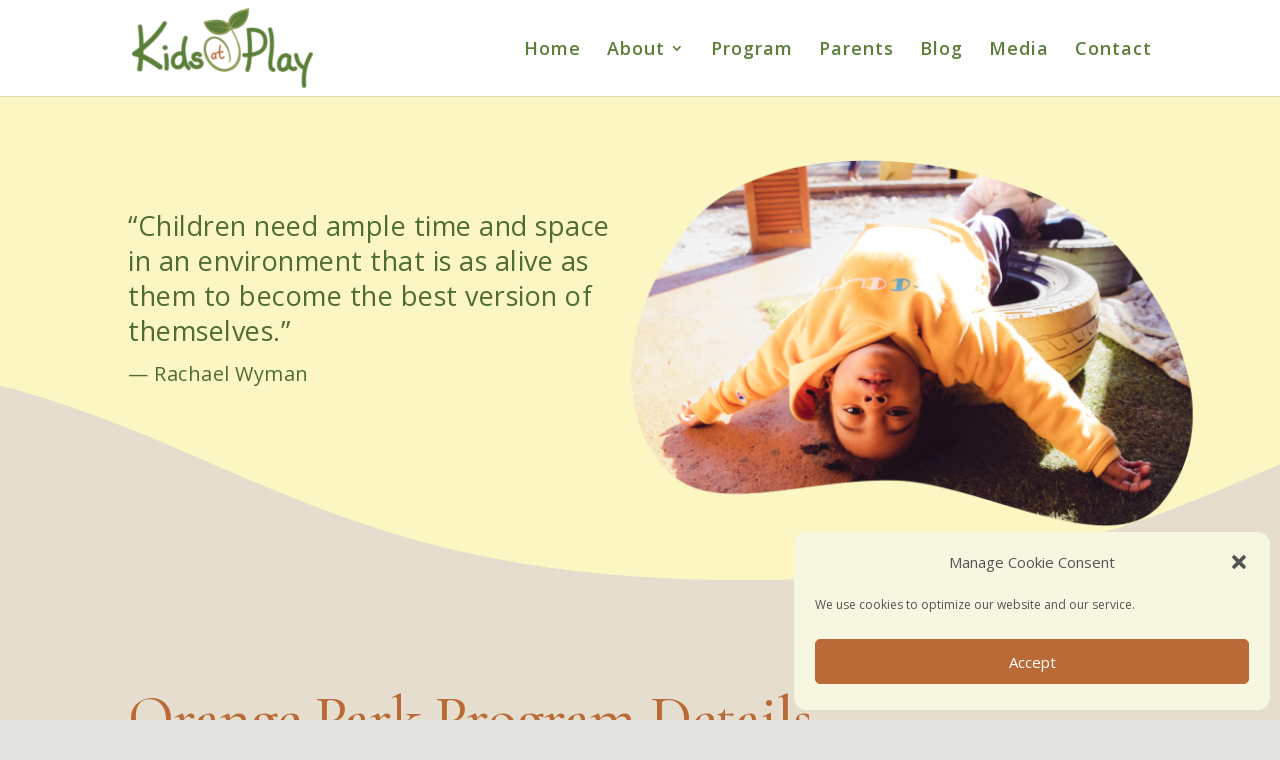

--- FILE ---
content_type: text/css
request_url: https://kidsatplay.co/wp-content/et-cache/3778/et-divi-dynamic-3778-late.css?ver=1768800539
body_size: -19
content:
@font-face{font-family:ETmodules;font-display:block;src:url(//kidsatplay.co/wp-content/themes/Divi/core/admin/fonts/modules/social/modules.eot);src:url(//kidsatplay.co/wp-content/themes/Divi/core/admin/fonts/modules/social/modules.eot?#iefix) format("embedded-opentype"),url(//kidsatplay.co/wp-content/themes/Divi/core/admin/fonts/modules/social/modules.woff) format("woff"),url(//kidsatplay.co/wp-content/themes/Divi/core/admin/fonts/modules/social/modules.ttf) format("truetype"),url(//kidsatplay.co/wp-content/themes/Divi/core/admin/fonts/modules/social/modules.svg#ETmodules) format("svg");font-weight:400;font-style:normal}

--- FILE ---
content_type: text/css
request_url: https://kidsatplay.co/wp-content/et-cache/3778/et-core-unified-deferred-3778.min.css?ver=1768800541
body_size: 3591
content:
.et_pb_section_0.et_pb_section{padding-top:6px;padding-bottom:10vw;background-color:#fcf7c2!important}.et_pb_section_0.section_has_divider.et_pb_bottom_divider .et_pb_bottom_inside_divider{background-image:url([data-uri]);background-size:166.66666666667% 100%;bottom:0;height:69%;z-index:1;transform:scale(-1,-1)}.et_pb_row_0.et_pb_row{margin-top:57px!important;margin-right:auto!important;margin-left:auto!important}.et_pb_divider_0{padding-top:0px}.et_pb_divider_0:before,.et_pb_divider_1:before,.et_pb_divider_2:before{width:auto;top:0px;right:0px;left:0px}.et_pb_text_0{line-height:2em;font-family:'Open Sans',Helvetica,Arial,Lucida,sans-serif;letter-spacing:0.5px;line-height:2em}.et_pb_text_0 h3{font-size:27px;line-height:1.3em}.et_pb_text_0 h4{font-size:20px;line-height:1.6em}.et_pb_image_0{transform:scaleX(1.2) scaleY(1.2);text-align:right;margin-right:0}.et_pb_section_1.et_pb_section{padding-top:7px;padding-bottom:25px;background-color:#e5ddce!important}.et_pb_text_1 h1{font-family:'Cormorant Garamond',Georgia,"Times New Roman",serif;font-size:60px;color:#ba6a37!important}.et_pb_text_1{margin-bottom:10px!important}div.et_pb_section.et_pb_section_2{background-image:linear-gradient(180deg,#e5ddce 0%,#ffffff 99%)!important}.et_pb_section_2.et_pb_section{padding-top:4px;padding-bottom:6px}.et_pb_row_inner_0.et_pb_row_inner,.et_pb_row_inner_3.et_pb_row_inner{padding-top:0px!important;padding-bottom:3px!important}.et_pb_column .et_pb_row_inner_0,.et_pb_column .et_pb_row_inner_3{padding-top:0px;padding-bottom:3px}.et_pb_text_3 h2,.et_pb_text_19 h2,.et_pb_text_30 h2,.et_pb_text_31 h2{font-family:'Cormorant Garamond',Georgia,"Times New Roman",serif;font-size:44px;color:#ba6a37!important}.et_pb_text_3,.et_pb_text_19,.et_pb_text_30,.et_pb_text_31{margin-bottom:12px!important;margin-left:10px!important}.et_pb_row_inner_1,.et_pb_row_inner_4{background-color:#fcf7c2;border-radius:5px 5px 5px 5px;overflow:hidden;box-shadow:inset 0px 0px 3px 0px rgba(0,0,0,0.3)}.et_pb_row_inner_1.et_pb_row_inner{padding-top:41px!important}.et_pb_column .et_pb_row_inner_1{padding-top:41px}.et_pb_text_4,.et_pb_text_5,.et_pb_text_6,.et_pb_text_7,.et_pb_text_8{margin-bottom:10px!important;margin-left:65px!important}.et_pb_text_9,.et_pb_text_10,.et_pb_text_11,.et_pb_text_12,.et_pb_text_13{margin-bottom:10px!important;margin-left:-70px!important}.et_pb_row_inner_2,.et_pb_row_inner_5{background-color:#fcf7c2;border-radius:7px 7px 7px 7px;overflow:hidden;box-shadow:inset 0px 0px 3px 0px rgba(0,0,0,0.3)}.et_pb_row_inner_2.et_pb_row_inner{padding-top:35px!important}.et_pb_column .et_pb_row_inner_2{padding-top:35px}.et_pb_text_14,.et_pb_text_15,.et_pb_text_16,.et_pb_text_17,.et_pb_text_18{margin-bottom:10px!important;margin-left:5px!important}.et_pb_divider_1,.et_pb_divider_2{padding-bottom:28px}.et_pb_image_1 .et_pb_image_wrap,.et_pb_image_2 .et_pb_image_wrap,.et_pb_accordion_0.et_pb_accordion .et_pb_accordion_item,.et_pb_image_3 .et_pb_image_wrap{border-radius:7px 7px 7px 7px;overflow:hidden}.et_pb_image_1,.et_pb_image_2{text-align:center}div.et_pb_section.et_pb_section_3{background-image:linear-gradient(180deg,#ffffff 0%,#f1fafe 100%)!important}.et_pb_row_inner_4.et_pb_row_inner{padding-top:44px!important}.et_pb_column .et_pb_row_inner_4{padding-top:44px}.et_pb_text_20{margin-bottom:15px!important;margin-left:20px!important}.et_pb_text_21,.et_pb_text_24{margin-bottom:15px!important;margin-left:40px!important}.et_pb_text_23{margin-bottom:7px!important;margin-left:20px!important}.et_pb_row_inner_5.et_pb_row_inner{padding-top:42px!important}.et_pb_column .et_pb_row_inner_5{padding-top:42px}.et_pb_text_25{margin-bottom:15px!important;margin-left:5px!important}.et_pb_text_26,.et_pb_text_29{margin-bottom:15px!important;margin-left:18px!important}.et_pb_text_28{margin-bottom:7px!important;margin-left:5px!important}.et_pb_section_4.et_pb_section{padding-top:10px;background-color:#f1fafe!important}.et_pb_section_4.section_has_divider.et_pb_bottom_divider .et_pb_bottom_inside_divider{background-image:url([data-uri]);background-size:100% 100%;bottom:0;height:8%;z-index:1;transform:scale(1,1)}.et_pb_row_2.et_pb_row{padding-top:0px!important;padding-bottom:3px!important;padding-top:0px;padding-bottom:3px}.et_pb_row_3.et_pb_row{padding-top:2px!important;padding-bottom:0px!important;padding-top:2px;padding-bottom:0px}.et_pb_blurb_0.et_pb_blurb .et_pb_module_header,.et_pb_blurb_0.et_pb_blurb .et_pb_module_header a,.et_pb_blurb_1.et_pb_blurb .et_pb_module_header,.et_pb_blurb_1.et_pb_blurb .et_pb_module_header a,.et_pb_blurb_2.et_pb_blurb .et_pb_module_header,.et_pb_blurb_2.et_pb_blurb .et_pb_module_header a,.et_pb_blurb_3.et_pb_blurb .et_pb_module_header,.et_pb_blurb_3.et_pb_blurb .et_pb_module_header a,.et_pb_blurb_4.et_pb_blurb .et_pb_module_header,.et_pb_blurb_4.et_pb_blurb .et_pb_module_header a,.et_pb_blurb_5.et_pb_blurb .et_pb_module_header,.et_pb_blurb_5.et_pb_blurb .et_pb_module_header a,.et_pb_blurb_6.et_pb_blurb .et_pb_module_header,.et_pb_blurb_6.et_pb_blurb .et_pb_module_header a,.et_pb_blurb_7.et_pb_blurb .et_pb_module_header,.et_pb_blurb_7.et_pb_blurb .et_pb_module_header a{font-family:'Cormorant Garamond',Georgia,"Times New Roman",serif;font-weight:700;font-size:26px;color:#5b7f39!important}.et_pb_blurb_0.et_pb_blurb p,.et_pb_blurb_1.et_pb_blurb p,.et_pb_blurb_2.et_pb_blurb p,.et_pb_blurb_3.et_pb_blurb p,.et_pb_blurb_4.et_pb_blurb p,.et_pb_blurb_5.et_pb_blurb p,.et_pb_blurb_6.et_pb_blurb p,.et_pb_blurb_7.et_pb_blurb p{line-height:2em}.et_pb_blurb_0.et_pb_blurb{font-size:15px;line-height:2em;background-color:#e5ddce;border-radius:5px 5px 5px 5px;overflow:hidden;padding-top:45px!important;padding-right:30px!important;padding-bottom:45px!important;padding-left:30px!important;margin-bottom:20px!important}.et_pb_blurb_0,.et_pb_blurb_1,.et_pb_blurb_2,.et_pb_blurb_3,.et_pb_blurb_4,.et_pb_blurb_5,.et_pb_blurb_6,.et_pb_blurb_7{box-shadow:inset 0px 0px 0px 2px rgba(0,0,0,0.1)}.et_pb_blurb_0 .et_pb_main_blurb_image .et_pb_image_wrap,.et_pb_blurb_1 .et_pb_main_blurb_image .et_pb_image_wrap,.et_pb_blurb_2 .et_pb_main_blurb_image .et_pb_image_wrap,.et_pb_blurb_3 .et_pb_main_blurb_image .et_pb_image_wrap,.et_pb_blurb_4 .et_pb_main_blurb_image .et_pb_image_wrap,.et_pb_blurb_5 .et_pb_main_blurb_image .et_pb_image_wrap,.et_pb_blurb_6 .et_pb_main_blurb_image .et_pb_image_wrap,.et_pb_blurb_7 .et_pb_main_blurb_image .et_pb_image_wrap{width:90px}.et_pb_blurb_0 .et_pb_blurb_content,.et_pb_blurb_1 .et_pb_blurb_content,.et_pb_blurb_2 .et_pb_blurb_content,.et_pb_blurb_3 .et_pb_blurb_content,.et_pb_blurb_4 .et_pb_blurb_content,.et_pb_blurb_5 .et_pb_blurb_content,.et_pb_blurb_6 .et_pb_blurb_content,.et_pb_blurb_7 .et_pb_blurb_content{max-width:800px}.et_pb_blurb_1.et_pb_blurb{font-size:15px;line-height:2em;background-color:#e5ddce;border-radius:6px 6px 6px 6px;overflow:hidden;padding-top:45px!important;padding-right:30px!important;padding-bottom:45px!important;padding-left:30px!important;margin-bottom:20px!important}.et_pb_blurb_2.et_pb_blurb,.et_pb_blurb_4.et_pb_blurb,.et_pb_blurb_6.et_pb_blurb{font-size:15px;line-height:2em;background-color:#e5ddce;border-radius:5px 5px 5px 5px;overflow:hidden;padding-top:30px!important;padding-right:30px!important;padding-bottom:30px!important;padding-left:30px!important;margin-bottom:20px!important}.et_pb_blurb_3.et_pb_blurb{font-size:15px;line-height:2em;background-color:#e5ddce;border-radius:6px 6px 6px 6px;overflow:hidden;padding-top:30px!important;padding-right:30px!important;padding-bottom:30px!important;padding-left:30px!important;margin-bottom:20px!important}.et_pb_row_4.et_pb_row,.et_pb_row_6.et_pb_row{padding-top:7px!important;padding-bottom:12px!important;margin-top:0px!important;padding-top:7px;padding-bottom:12px}.et_pb_blurb_5.et_pb_blurb,.et_pb_blurb_7.et_pb_blurb{font-size:15px;line-height:2em;background-color:#e5ddce;border-radius:6px 6px 6px 6px;overflow:hidden;padding-top:34px!important;padding-right:30px!important;padding-bottom:34px!important;padding-left:30px!important;margin-top:31px!important;margin-bottom:20px!important}div.et_pb_section.et_pb_section_5{background-image:linear-gradient(180deg,#e5ddce 1%,#fcfaf7 99%)!important}.et_pb_section_5.et_pb_section{padding-top:4px}.et_pb_row_7.et_pb_row{padding-top:2px!important;padding-bottom:3px!important;padding-top:2px;padding-bottom:3px}.et_pb_accordion_item.et_pb_accordion_item_0.et_pb_toggle.et_pb_toggle_open h5.et_pb_toggle_title,.et_pb_accordion_item.et_pb_accordion_item_0.et_pb_toggle.et_pb_toggle_open h1.et_pb_toggle_title,.et_pb_accordion_item.et_pb_accordion_item_0.et_pb_toggle.et_pb_toggle_open h2.et_pb_toggle_title,.et_pb_accordion_item.et_pb_accordion_item_0.et_pb_toggle.et_pb_toggle_open h3.et_pb_toggle_title,.et_pb_accordion_item.et_pb_accordion_item_0.et_pb_toggle.et_pb_toggle_open h4.et_pb_toggle_title,.et_pb_accordion_item.et_pb_accordion_item_0.et_pb_toggle.et_pb_toggle_open h6.et_pb_toggle_title,.et_pb_accordion_item.et_pb_accordion_item_0.et_pb_toggle.et_pb_toggle_close h5.et_pb_toggle_title,.et_pb_accordion_item.et_pb_accordion_item_0.et_pb_toggle.et_pb_toggle_close h1.et_pb_toggle_title,.et_pb_accordion_item.et_pb_accordion_item_0.et_pb_toggle.et_pb_toggle_close h2.et_pb_toggle_title,.et_pb_accordion_item.et_pb_accordion_item_0.et_pb_toggle.et_pb_toggle_close h3.et_pb_toggle_title,.et_pb_accordion_item.et_pb_accordion_item_0.et_pb_toggle.et_pb_toggle_close h4.et_pb_toggle_title,.et_pb_accordion_item.et_pb_accordion_item_0.et_pb_toggle.et_pb_toggle_close h6.et_pb_toggle_title,.et_pb_accordion_item.et_pb_accordion_item_1.et_pb_toggle.et_pb_toggle_open h5.et_pb_toggle_title,.et_pb_accordion_item.et_pb_accordion_item_1.et_pb_toggle.et_pb_toggle_open h1.et_pb_toggle_title,.et_pb_accordion_item.et_pb_accordion_item_1.et_pb_toggle.et_pb_toggle_open h2.et_pb_toggle_title,.et_pb_accordion_item.et_pb_accordion_item_1.et_pb_toggle.et_pb_toggle_open h3.et_pb_toggle_title,.et_pb_accordion_item.et_pb_accordion_item_1.et_pb_toggle.et_pb_toggle_open h4.et_pb_toggle_title,.et_pb_accordion_item.et_pb_accordion_item_1.et_pb_toggle.et_pb_toggle_open h6.et_pb_toggle_title,.et_pb_accordion_item.et_pb_accordion_item_1.et_pb_toggle.et_pb_toggle_close h5.et_pb_toggle_title,.et_pb_accordion_item.et_pb_accordion_item_1.et_pb_toggle.et_pb_toggle_close h1.et_pb_toggle_title,.et_pb_accordion_item.et_pb_accordion_item_1.et_pb_toggle.et_pb_toggle_close h2.et_pb_toggle_title,.et_pb_accordion_item.et_pb_accordion_item_1.et_pb_toggle.et_pb_toggle_close h3.et_pb_toggle_title,.et_pb_accordion_item.et_pb_accordion_item_1.et_pb_toggle.et_pb_toggle_close h4.et_pb_toggle_title,.et_pb_accordion_item.et_pb_accordion_item_1.et_pb_toggle.et_pb_toggle_close h6.et_pb_toggle_title,.et_pb_accordion_item.et_pb_accordion_item_2.et_pb_toggle.et_pb_toggle_open h5.et_pb_toggle_title,.et_pb_accordion_item.et_pb_accordion_item_2.et_pb_toggle.et_pb_toggle_open h1.et_pb_toggle_title,.et_pb_accordion_item.et_pb_accordion_item_2.et_pb_toggle.et_pb_toggle_open h2.et_pb_toggle_title,.et_pb_accordion_item.et_pb_accordion_item_2.et_pb_toggle.et_pb_toggle_open h3.et_pb_toggle_title,.et_pb_accordion_item.et_pb_accordion_item_2.et_pb_toggle.et_pb_toggle_open h4.et_pb_toggle_title,.et_pb_accordion_item.et_pb_accordion_item_2.et_pb_toggle.et_pb_toggle_open h6.et_pb_toggle_title,.et_pb_accordion_item.et_pb_accordion_item_2.et_pb_toggle.et_pb_toggle_close h5.et_pb_toggle_title,.et_pb_accordion_item.et_pb_accordion_item_2.et_pb_toggle.et_pb_toggle_close h1.et_pb_toggle_title,.et_pb_accordion_item.et_pb_accordion_item_2.et_pb_toggle.et_pb_toggle_close h2.et_pb_toggle_title,.et_pb_accordion_item.et_pb_accordion_item_2.et_pb_toggle.et_pb_toggle_close h3.et_pb_toggle_title,.et_pb_accordion_item.et_pb_accordion_item_2.et_pb_toggle.et_pb_toggle_close h4.et_pb_toggle_title,.et_pb_accordion_item.et_pb_accordion_item_2.et_pb_toggle.et_pb_toggle_close h6.et_pb_toggle_title,.et_pb_accordion_item.et_pb_accordion_item_3.et_pb_toggle.et_pb_toggle_open h5.et_pb_toggle_title,.et_pb_accordion_item.et_pb_accordion_item_3.et_pb_toggle.et_pb_toggle_open h1.et_pb_toggle_title,.et_pb_accordion_item.et_pb_accordion_item_3.et_pb_toggle.et_pb_toggle_open h2.et_pb_toggle_title,.et_pb_accordion_item.et_pb_accordion_item_3.et_pb_toggle.et_pb_toggle_open h3.et_pb_toggle_title,.et_pb_accordion_item.et_pb_accordion_item_3.et_pb_toggle.et_pb_toggle_open h4.et_pb_toggle_title,.et_pb_accordion_item.et_pb_accordion_item_3.et_pb_toggle.et_pb_toggle_open h6.et_pb_toggle_title,.et_pb_accordion_item.et_pb_accordion_item_3.et_pb_toggle.et_pb_toggle_close h5.et_pb_toggle_title,.et_pb_accordion_item.et_pb_accordion_item_3.et_pb_toggle.et_pb_toggle_close h1.et_pb_toggle_title,.et_pb_accordion_item.et_pb_accordion_item_3.et_pb_toggle.et_pb_toggle_close h2.et_pb_toggle_title,.et_pb_accordion_item.et_pb_accordion_item_3.et_pb_toggle.et_pb_toggle_close h3.et_pb_toggle_title,.et_pb_accordion_item.et_pb_accordion_item_3.et_pb_toggle.et_pb_toggle_close h4.et_pb_toggle_title,.et_pb_accordion_item.et_pb_accordion_item_3.et_pb_toggle.et_pb_toggle_close h6.et_pb_toggle_title,.et_pb_accordion_0.et_pb_accordion .et_pb_toggle_open h5.et_pb_toggle_title,.et_pb_accordion_0.et_pb_accordion .et_pb_toggle_open h1.et_pb_toggle_title,.et_pb_accordion_0.et_pb_accordion .et_pb_toggle_open h2.et_pb_toggle_title,.et_pb_accordion_0.et_pb_accordion .et_pb_toggle_open h3.et_pb_toggle_title,.et_pb_accordion_0.et_pb_accordion .et_pb_toggle_open h4.et_pb_toggle_title,.et_pb_accordion_0.et_pb_accordion .et_pb_toggle_open h6.et_pb_toggle_title,.et_pb_accordion_0.et_pb_accordion .et_pb_toggle_close h5.et_pb_toggle_title,.et_pb_accordion_0.et_pb_accordion .et_pb_toggle_close h1.et_pb_toggle_title,.et_pb_accordion_0.et_pb_accordion .et_pb_toggle_close h2.et_pb_toggle_title,.et_pb_accordion_0.et_pb_accordion .et_pb_toggle_close h3.et_pb_toggle_title,.et_pb_accordion_0.et_pb_accordion .et_pb_toggle_close h4.et_pb_toggle_title,.et_pb_accordion_0.et_pb_accordion .et_pb_toggle_close h6.et_pb_toggle_title,.et_pb_accordion_0.et_pb_accordion h5.et_pb_toggle_title,.et_pb_accordion_0.et_pb_accordion h1.et_pb_toggle_title,.et_pb_accordion_0.et_pb_accordion h2.et_pb_toggle_title,.et_pb_accordion_0.et_pb_accordion h3.et_pb_toggle_title,.et_pb_accordion_0.et_pb_accordion h4.et_pb_toggle_title,.et_pb_accordion_0.et_pb_accordion h6.et_pb_toggle_title,.et_pb_accordion_item_2.et_pb_toggle h5.et_pb_toggle_title,.et_pb_accordion_item_2.et_pb_toggle h1.et_pb_toggle_title,.et_pb_accordion_item_2.et_pb_toggle h2.et_pb_toggle_title,.et_pb_accordion_item_2.et_pb_toggle h3.et_pb_toggle_title,.et_pb_accordion_item_2.et_pb_toggle h4.et_pb_toggle_title,.et_pb_accordion_item_2.et_pb_toggle h6.et_pb_toggle_title,.et_pb_accordion_item_3.et_pb_toggle h5.et_pb_toggle_title,.et_pb_accordion_item_3.et_pb_toggle h1.et_pb_toggle_title,.et_pb_accordion_item_3.et_pb_toggle h2.et_pb_toggle_title,.et_pb_accordion_item_3.et_pb_toggle h3.et_pb_toggle_title,.et_pb_accordion_item_3.et_pb_toggle h4.et_pb_toggle_title,.et_pb_accordion_item_3.et_pb_toggle h6.et_pb_toggle_title{color:#5b7f39!important}.et_pb_accordion_0.et_pb_accordion .et_pb_toggle_content{color:rgba(0,0,0,0.55)!important;padding-right:0px}.et_pb_accordion_0.et_pb_accordion{background-color:RGBA(255,255,255,0);margin-right:0px!important}.et_pb_accordion_0 .et_pb_toggle{box-shadow:inset 0px 0px 3px 0px rgba(0,0,0,0.3)}.et_pb_accordion_0 .et_pb_toggle_title:before{font-size:22px;right:-3px;color:#5b7f39;font-family:ETmodules!important;font-weight:400!important;content:"\50"!important}.et_pb_text_32.et_pb_text,.et_pb_accordion_item_0.et_pb_toggle .et_pb_toggle_content,.et_pb_accordion_item_1.et_pb_toggle .et_pb_toggle_content{color:#707070!important}.et_pb_text_32{background-color:#fcf7c2;border-radius:7px 7px 7px 7px;overflow:hidden;padding-top:25px!important;padding-right:30px!important;padding-bottom:25px!important;padding-left:30px!important;box-shadow:inset 0px 0px 4px 0px rgba(0,0,0,0.3)}.et_pb_image_3{padding-top:89px;padding-right:0px;padding-left:0px;text-align:center}div.et_pb_section.et_pb_section_6{background-image:linear-gradient(180deg,#fcfaf7 15%,rgba(255,255,255,0) 100%),url(https://kidsatplay.co/wp-content/uploads/2020/05/Girl-With-Magnifying-Glass-iStock-610679006-1922x890-1.jpg)!important}.et_pb_section_6.et_pb_section{padding-top:8vw;padding-bottom:20vw;background-color:#fcfaf7!important}.et_pb_section_6.section_has_divider.et_pb_bottom_divider .et_pb_bottom_inside_divider{background-image:url([data-uri]);background-size:250% 14vw;bottom:0;height:14vw;z-index:1;transform:scale(-1,-1)}.et_pb_text_33 h1{font-family:'Cormorant Garamond',Georgia,"Times New Roman",serif;font-weight:600;font-size:45px;line-height:1.1em;text-align:center}.et_pb_text_33{padding-right:25px!important;padding-left:25px!important}.et_pb_button_0_wrapper{margin-top:29px!important}body #page-container .et_pb_section .et_pb_button_0{color:#ffffff!important;border-width:0px!important;border-radius:6px;font-size:26px;font-family:'Cormorant Garamond',Georgia,"Times New Roman",serif!important;font-weight:700!important;background-image:linear-gradient(-60deg,#ba6a37 0%,#e58744 100%)}body #page-container .et_pb_section .et_pb_button_0:after,body #page-container .et_pb_section .et_pb_button_1:after{font-size:1.6em}body.et_button_custom_icon #page-container .et_pb_button_0:after{font-size:26px}.et_pb_button_0,.et_pb_button_0:after,.et_pb_button_1,.et_pb_button_1:after{transition:all 300ms ease 0ms}.et_pb_section_7.et_pb_section,.et_pb_section_8.et_pb_section{padding-top:0vw;padding-bottom:4vw}.et_pb_text_34.et_pb_text{color:#ba6a37!important}.et_pb_text_34{line-height:1.2em;font-family:'Cormorant Garamond',Georgia,"Times New Roman",serif;font-weight:700;font-size:20px;letter-spacing:0.5px;line-height:1.2em;background-color:#f7f6e1;border-radius:5px 5px 5px 5px;overflow:hidden;padding-top:25px!important;padding-right:0px!important;padding-bottom:25px!important;padding-left:25px!important;margin-top:25px!important}.et_pb_text_34 h3{font-size:24px}ul.et_pb_social_media_follow_0{margin-top:45px!important;margin-left:10px!important}.et_pb_button_1_wrapper .et_pb_button_1,.et_pb_button_1_wrapper .et_pb_button_1:hover{padding-top:10px!important;padding-right:40px!important;padding-bottom:10px!important;padding-left:40px!important}.et_pb_button_1_wrapper{margin-top:45px!important}body #page-container .et_pb_section .et_pb_button_1{color:#ffffff!important;border-width:0px!important;border-radius:6px;font-size:20px;font-family:'Cormorant Garamond',Georgia,"Times New Roman",serif!important;font-weight:700!important;background-image:linear-gradient(-60deg,#5b7f39 0%,#7db667 100%)}body.et_button_custom_icon #page-container .et_pb_button_1:after{font-size:20px}.et_pb_button_1{box-shadow:0px 20px 40px 0px rgba(125,182,103,0.4)}.et_pb_text_36{font-family:'Cormorant Garamond',Georgia,"Times New Roman",serif;font-weight:600;font-size:20px;background-color:#f7f6e1;border-radius:5px 5px 5px 5px;overflow:hidden;padding-top:10px!important;padding-bottom:10px!important}.et_pb_accordion_item_0.et_pb_toggle,.et_pb_accordion_item_1.et_pb_toggle,.et_pb_accordion_item_2.et_pb_toggle,.et_pb_accordion_item_3.et_pb_toggle{background-color:#fcf7c2}.et_pb_accordion_item_1.et_pb_toggle h5.et_pb_toggle_title,.et_pb_accordion_item_1.et_pb_toggle h1.et_pb_toggle_title,.et_pb_accordion_item_1.et_pb_toggle h2.et_pb_toggle_title,.et_pb_accordion_item_1.et_pb_toggle h3.et_pb_toggle_title,.et_pb_accordion_item_1.et_pb_toggle h4.et_pb_toggle_title,.et_pb_accordion_item_1.et_pb_toggle h6.et_pb_toggle_title,.et_pb_accordion_item_2.et_pb_toggle .et_pb_toggle_content,.et_pb_accordion_item_3.et_pb_toggle .et_pb_toggle_content{color:rgba(0,0,0,0.55)!important}.et_pb_social_media_follow_network_0 a.icon{background-color:#3b5998!important}.et_pb_social_media_follow li.et_pb_social_media_follow_network_0 a,.et_pb_social_media_follow li.et_pb_social_media_follow_network_1 a,.et_pb_social_media_follow li.et_pb_social_media_follow_network_2 a{padding-top:8px;padding-right:8px;padding-bottom:8px;padding-left:8px;width:auto;height:auto}.et_pb_social_media_follow_network_0,.et_pb_social_media_follow_network_1,.et_pb_social_media_follow_network_2{margin-right:4px!important;margin-left:4px!important}.et_pb_social_media_follow_network_1 a.icon{background-color:#ea2c59!important}.et_pb_social_media_follow_network_2 a.icon{background-color:#a82400!important}@media only screen and (min-width:981px){.et_pb_image_0,.et_pb_image_3{width:100%}.et_pb_row_inner_2,.et_pb_row_inner_5,.et_pb_blurb_1,.et_pb_blurb_3,.et_pb_blurb_5,.et_pb_blurb_7{display:none!important}.et_pb_image_1,.et_pb_image_2{width:65%}}@media only screen and (max-width:980px){.et_pb_section_0.et_pb_section{padding-bottom:0vw}.et_pb_text_0{font-size:16px}.et_pb_text_0 h3{font-size:22px}.et_pb_text_0 h4{font-size:20px}.et_pb_image_0{width:85%;transform:scaleX(1) scaleY(1)}.et_pb_image_0 .et_pb_image_wrap img,.et_pb_image_1 .et_pb_image_wrap img,.et_pb_image_2 .et_pb_image_wrap img,.et_pb_image_3 .et_pb_image_wrap img{width:auto}.et_pb_text_1 h1{font-size:60px}.et_pb_text_3 h2,.et_pb_text_19 h2,.et_pb_text_30 h2,.et_pb_text_31 h2,.et_pb_text_33 h1{font-size:42px}.et_pb_image_1,.et_pb_image_2{width:60%}.et_pb_blurb_0 .et_pb_main_blurb_image .et_pb_image_wrap,.et_pb_blurb_1 .et_pb_main_blurb_image .et_pb_image_wrap,.et_pb_blurb_2 .et_pb_main_blurb_image .et_pb_image_wrap,.et_pb_blurb_3 .et_pb_main_blurb_image .et_pb_image_wrap,.et_pb_blurb_4 .et_pb_main_blurb_image .et_pb_image_wrap,.et_pb_blurb_5 .et_pb_main_blurb_image .et_pb_image_wrap,.et_pb_blurb_6 .et_pb_main_blurb_image .et_pb_image_wrap,.et_pb_blurb_7 .et_pb_main_blurb_image .et_pb_image_wrap{width:90px}.et_pb_image_3{padding-top:20px;width:60%}.et_pb_text_33{padding-right:20px!important;padding-left:20px!important}.et_pb_button_0_wrapper{margin-top:35px!important}body #page-container .et_pb_section .et_pb_button_0:after,body #page-container .et_pb_section .et_pb_button_1:after{display:inline-block;opacity:0}body #page-container .et_pb_section .et_pb_button_0:hover:after,body #page-container .et_pb_section .et_pb_button_1:hover:after{opacity:1}}@media only screen and (min-width:768px) and (max-width:980px){.et_pb_row_inner_2,.et_pb_divider_2,.et_pb_image_2,.et_pb_row_inner_5,.et_pb_blurb_0,.et_pb_blurb_2,.et_pb_blurb_4,.et_pb_blurb_6{display:none!important}}@media only screen and (max-width:767px){.et_pb_row_0.et_pb_row{margin-top:0px!important}.et_pb_text_0{font-size:14px;letter-spacing:0px}.et_pb_text_0 h3{font-size:20px}.et_pb_text_0 h4{font-size:18px}.et_pb_image_0{transform:scaleX(1) scaleY(1)}.et_pb_image_0 .et_pb_image_wrap img,.et_pb_image_1 .et_pb_image_wrap img,.et_pb_image_2 .et_pb_image_wrap img,.et_pb_image_3 .et_pb_image_wrap img{width:auto}.et_pb_text_1 h1{font-size:48px}.et_pb_text_3 h2,.et_pb_text_19 h2,.et_pb_text_30 h2,.et_pb_text_31 h2{font-size:36px}.et_pb_row_inner_1,.et_pb_divider_1,.et_pb_divider_2,.et_pb_row_inner_4,.et_pb_blurb_0,.et_pb_blurb_2,.et_pb_blurb_4,.et_pb_blurb_6{display:none!important}.et_pb_image_1{width:80%}.et_pb_image_2{width:80%;display:none!important}.et_pb_blurb_0.et_pb_blurb .et_pb_module_header,.et_pb_blurb_0.et_pb_blurb .et_pb_module_header a,.et_pb_blurb_1.et_pb_blurb .et_pb_module_header,.et_pb_blurb_1.et_pb_blurb .et_pb_module_header a,.et_pb_blurb_2.et_pb_blurb .et_pb_module_header,.et_pb_blurb_2.et_pb_blurb .et_pb_module_header a,.et_pb_blurb_3.et_pb_blurb .et_pb_module_header,.et_pb_blurb_3.et_pb_blurb .et_pb_module_header a,.et_pb_blurb_4.et_pb_blurb .et_pb_module_header,.et_pb_blurb_4.et_pb_blurb .et_pb_module_header a,.et_pb_blurb_5.et_pb_blurb .et_pb_module_header,.et_pb_blurb_5.et_pb_blurb .et_pb_module_header a,.et_pb_blurb_6.et_pb_blurb .et_pb_module_header,.et_pb_blurb_6.et_pb_blurb .et_pb_module_header a,.et_pb_blurb_7.et_pb_blurb .et_pb_module_header,.et_pb_blurb_7.et_pb_blurb .et_pb_module_header a{font-size:21px}.et_pb_blurb_0.et_pb_blurb,.et_pb_blurb_1.et_pb_blurb,.et_pb_blurb_2.et_pb_blurb,.et_pb_blurb_3.et_pb_blurb,.et_pb_blurb_4.et_pb_blurb,.et_pb_blurb_5.et_pb_blurb,.et_pb_blurb_6.et_pb_blurb,.et_pb_blurb_7.et_pb_blurb{font-size:14px}.et_pb_blurb_0.et_pb_blurb p,.et_pb_blurb_1.et_pb_blurb p,.et_pb_blurb_2.et_pb_blurb p,.et_pb_blurb_3.et_pb_blurb p,.et_pb_blurb_4.et_pb_blurb p,.et_pb_blurb_5.et_pb_blurb p,.et_pb_blurb_6.et_pb_blurb p,.et_pb_blurb_7.et_pb_blurb p{line-height:1.8em}.et_pb_blurb_0 .et_pb_main_blurb_image .et_pb_image_wrap,.et_pb_blurb_1 .et_pb_main_blurb_image .et_pb_image_wrap,.et_pb_blurb_2 .et_pb_main_blurb_image .et_pb_image_wrap,.et_pb_blurb_3 .et_pb_main_blurb_image .et_pb_image_wrap,.et_pb_blurb_4 .et_pb_main_blurb_image .et_pb_image_wrap,.et_pb_blurb_5 .et_pb_main_blurb_image .et_pb_image_wrap,.et_pb_blurb_6 .et_pb_main_blurb_image .et_pb_image_wrap,.et_pb_blurb_7 .et_pb_main_blurb_image .et_pb_image_wrap{width:60px}.et_pb_image_3{padding-top:15px;width:75%}.et_pb_text_33 h1{font-size:32px}.et_pb_text_33{padding-right:5px!important;padding-left:5px!important}.et_pb_button_0_wrapper{margin-top:35px!important}body #page-container .et_pb_section .et_pb_button_0:after,body #page-container .et_pb_section .et_pb_button_1:after{display:inline-block;opacity:0}body #page-container .et_pb_section .et_pb_button_0:hover:after,body #page-container .et_pb_section .et_pb_button_1:hover:after{opacity:1}.et_pb_text_34{font-size:20px;letter-spacing:0px}}

--- FILE ---
content_type: text/css
request_url: https://kidsatplay.co/wp-content/et-cache/3778/et-divi-dynamic-3778-late.css
body_size: -19
content:
@font-face{font-family:ETmodules;font-display:block;src:url(//kidsatplay.co/wp-content/themes/Divi/core/admin/fonts/modules/social/modules.eot);src:url(//kidsatplay.co/wp-content/themes/Divi/core/admin/fonts/modules/social/modules.eot?#iefix) format("embedded-opentype"),url(//kidsatplay.co/wp-content/themes/Divi/core/admin/fonts/modules/social/modules.woff) format("woff"),url(//kidsatplay.co/wp-content/themes/Divi/core/admin/fonts/modules/social/modules.ttf) format("truetype"),url(//kidsatplay.co/wp-content/themes/Divi/core/admin/fonts/modules/social/modules.svg#ETmodules) format("svg");font-weight:400;font-style:normal}